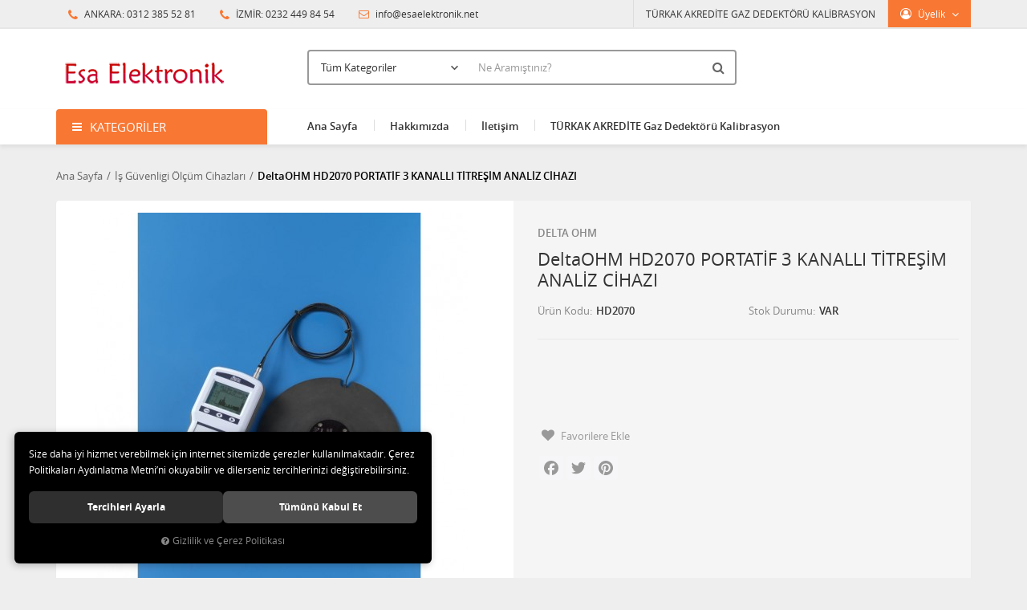

--- FILE ---
content_type: text/html; charset=UTF-8
request_url: https://www.esaelektronik.net/deltaohm-hd2070-portatif-3-kanalli-titresim-analiz-cihazi
body_size: 77556
content:
<!DOCTYPE html>
<html lang="tr" data-dir="ltr">
<head>
	<!-- Tema 02v2 -->
	<!-- *Anasayfada bulunan açık kategoriler menüsünün yüksekliğinin her site için uygun olmaması sebebiyle anasayfanın 2 sütunlu hali hazırlanmıştır. -->
	<meta name="viewport" content="width=device-width, initial-scale=1.0, maximum-scale=1.0, user-scalable=no">
	<meta http-equiv="Content-Type" content="text/html; charset=utf-8">
	<!--[if lt IE 9]>
	<script src="//www.esaelektronik.net/themes/cdn/v2/scripts/html5shiv.min.js"></script>
	<script src="//www.esaelektronik.net/themes/cdn/v2/scripts/respond.min.js"></script>
	<![endif]-->
	<meta property="og:title" content="DeltaOHM HD2070 PORTATİF 3 KANALLI TİTREŞİM ANALİZ CİHAZI - Esa Elektronik- Gaz Dedektör Ölçüm Test ve Kalibrasyon Cihazları">
	<meta property="og:description" content="DeltaOHM HD2070 PORTATİF 3 KANALLI TİTREŞİM ANALİZ CİHAZI - Esa Elektronik- Gaz Dedektör Ölçüm Test ve Kalibrasyon Cihazları">
	<meta name="description" content="DeltaOHM HD2070 PORTATİF 3 KANALLI TİTREŞİM ANALİZ CİHAZI DELTA OHM HD2070 3 kanallı titreşim &amp;ouml;l&amp;ccedil;&amp;uuml;m cihazı olup Delta Ohm'un yeni &amp;ccedil;ıkarmış olduğu en ekonomik titreşim maruziyeti cihazıdır. 3 kanal &amp;uuml;zerinde eş zamanlı olarak istatistiki ve spektral vibrasyon analizi yapab">
	<meta name="keywords" content="deltaohm hd2070 portati̇f 3 kanalli ti̇treşi̇m anali̇z ci̇hazi,deltaohm hd2070 portati̇f 3 kanalli ti̇treşi̇m anali̇z ci̇hazi delta ohm hd2070 3 kanallı titreşim &amp;ouml;l&amp;ccedil;&amp;uuml;m cihazı olup delta ohm'un yeni &amp;ccedil;ıkarmış olduğu en ekonomik titreşim maruziyeti cihazıdır. 3 kanal &amp;uuml;zerinde eş zamanlı olarak istatistiki ve spektral vibrasyon analizi yapabilen bu portatif cihaz, vibrasyon nedenli risk oluşumuna karşı iş&amp;ccedil;i koruması sağlayan, var olan t&amp;uuml;m y&amp;ouml;nergelere uyumlu olarak &amp;uuml;retilmiştir. cihaz ts iso 4866:2006 mekanik titreşim ve şok binaların titreşim /ts iso 10354:1992 hava şoku ve yer titreşimi &amp;ouml;l&amp;ccedil;&amp;uuml;m&amp;uuml; standartlarını karşılamaktadır.&amp;nbsp; hd2030ac5 bv-building vibration/binatitreşimi aparatı ile konfig&amp;uuml;re edilmesiyle ts iso 10354:1992 kalite standartını da karşılayabilmektedir. &amp;nbsp; genel &amp;ouml;zelli̇kler &amp;bull;&amp;nbsp; oktav ve &amp;uuml;&amp;ccedil;&amp;uuml;nc&amp;uuml; oktav bandı ile titreşim spektral analizi &amp;bull;&amp;nbsp; l1-l99 arası y&amp;uuml;zde olarak hesaplama ile istatistiksel analiz &amp;bull;&amp;nbsp; anti-vibrasyon eldivenlerin, koltukların, materyallerin vibrasyon azaltımlarının analizi &amp;nbsp;&amp;nbsp;&amp;nbsp; binaların yapısal kontrol&amp;uuml; teknik standartlar: iso 8041:2005/ iso 5349-1:2001 (hand transmitted vibration-el kol titreşimi)/ iso 2631-1,2,4 1997 (whole body vibration-t&amp;uuml;m v&amp;uuml;cut titreşimi)/iec 61260:1995 class 1 (octave and third octave filters-1/1 ve 1/3 oktav filtreleri) &amp;ouml;l&amp;ccedil;&amp;uuml;m modları: el-kol hareketleri vibrasyonu,t&amp;uuml;m v&amp;uuml;cut vibrasyonu,bina vibrasyonu. &amp;ouml;l&amp;ccedil;&amp;uuml;len parametreler: rms, vdv, mtvv, peak, max, min. &amp;ouml;l&amp;ccedil;&amp;uuml;m aralığı: 0.1m/s2 &amp;divide; 7000 m/s2 dytran accelerometer ile &amp;bull;&amp;nbsp; &amp;ouml;l&amp;ccedil;&amp;uuml;m modları: el-yayınımlı, t&amp;uuml;m-v&amp;uuml;cut, bina vibrasyonu &amp;bull;&amp;nbsp; &amp;ouml;l&amp;ccedil;&amp;uuml;m parametreleri: rms, vdv, mtvv, pik, max, min &amp;bull;&amp;nbsp; doğrusallık aralığı: 80 db aralıklı &amp;bull;&amp;nbsp; dijital converter: 4 analogtan dijitale d&amp;ouml;n&amp;uuml;şt&amp;uuml;r&amp;uuml;c&amp;uuml; 25 bit, 8 k/sn aktarım hızı ile &amp;bull;&amp;nbsp; i̇&amp;ccedil; g&amp;uuml;r&amp;uuml;lt&amp;uuml; seviyesi: 30 mm/s2dytran accelerometer ile &amp;bull;&amp;nbsp; ekran: aydınlatmalı 128x64 piksel &amp;bull;&amp;nbsp; hafıza: 8 mb dahili hafıza, 2 gb&amp;rsquo;a kadar destekleyen sd kart bağlantısı &amp;bull;&amp;nbsp; bağlantı: rs232 ve usb tipi &amp;bull;&amp;nbsp; input/output: 4 &amp;ouml;l&amp;ccedil;&amp;uuml;m kanalı i&amp;ccedil;in hat &amp;ccedil;ıkışı, trgin elektriksel izole edilmiş giriş &amp;bull;&amp;nbsp; g&amp;uuml;&amp;ccedil; kaynağı: 4x1.5 v aa pil, 10 saatten fazla kullanım s&amp;uuml;resi &amp;bull;&amp;nbsp; &amp;ccedil;alışma koşulları: -10&amp;deg;c &amp;hellip;+50&amp;deg;c, %90 rh&amp;rsquo;dan az ortam koşulları &amp;bull;&amp;nbsp; saklama koşulları: -25&amp;deg;c &amp;hellip;+70&amp;deg;c, %90 rh&amp;rsquo;dan az ortam koşulları &amp;bull;&amp;nbsp; ebatlar: 95x240x50 mm &amp;bull;&amp;nbsp; ağırlık: 680 gr hd2070 vi̇brasyon &amp;ouml;l&amp;ccedil;&amp;uuml;m ci̇hazi paket i̇&amp;ccedil;eri̇ği̇: &amp;nbsp; &amp;bull; hd2070: titreşim &amp;ouml;l&amp;ccedil;&amp;uuml;m cihazı &amp;bull; hd2030mc: 1gb sd memory kart &amp;bull; cp22: usb kablo &amp;bull; hd5313m2: t&amp;uuml;m v&amp;uuml;cut akselometresi ve kalibrasyon raporları. &amp;bull; hd3023a2: mini 3 eksen el,kol akselometre,kalibrasyon raporları ve montaj aparatı &amp;bull; hd2030cab: 3 metre hd3023a2 i&amp;ccedil;in bağlantı kablosu &amp;bull; noise studio profesyonel yazılım &amp;bull; iso9001 kalibrasyon sertifikaları &amp;nbsp;.hd2030-1234 : bağlantı montaj kiti">
	<meta name="robots" content="index,follow">
	<meta name="author" content="esaelektronik.net">
	<meta name="msvalidate.01" content="">
	<meta name="yandex-verification" content="">
	<link rel="icon" href="//www.esaelektronik.net/UserFiles/Fotograflar/favicon.png">
	<!-- BEGIN og -->
	<meta property="og:url" content="https://www.esaelektronik.net/deltaohm-hd2070-portatif-3-kanalli-titresim-analiz-cihazi">
	<meta property="og:title" content="DeltaOHM HD2070 PORTATİF 3 KANALLI TİTREŞİM ANALİZ CİHAZI, DELTA OHM, HD2070" />
	<meta property="og:description" content="0,10 TL">
	<meta property="og:site_name" content="ESA ELEKTRONİK">
	<meta property="og:image" content="https://www.esaelektronik.net/UserFiles/Fotograflar/830-deltaohm-hd2070-portatif-3-kanalli-titresim-analiz-cihazi-hd2070-3-channel-vibration-1-jpg-hd2070-3-channel-vibration-1.jpg">
	<meta property="og:image" content="https://www.esaelektronik.net/UserFiles/Fotograflar/515-anasayfa-logo-png-anasayfa-logo.png">
	<!-- END og -->
	<title>DeltaOHM HD2070 PORTATİF 3 KANALLI TİTREŞİM ANALİZ CİHAZI - Esa Elektronik- Gaz Dedektör Ölçüm Test ve Kalibrasyon Cihazları</title>
	<link rel="canonical" href="https://www.esaelektronik.net/deltaohm-hd2070-portatif-3-kanalli-titresim-analiz-cihazi">
	<script>var curl = 'http://www.esaelektronik.net', uurl = '//www.esaelektronik.net/UserFiles', ModulName = 'Urun', ccurl = '//www.esaelektronik.net', cdn = '//www.esaelektronik.net/themes/cdn', VarsayilanResim = '//www.esaelektronik.net/UserFiles/Fotograflar/thumbs/11-gorsel-hazirlaniyor-noimage.png', ParaBirimi = 'TRY', site = {"curl":"http:\/\/www.esaelektronik.net","ModulName":"Urun","ccurl":"\/\/www.esaelektronik.net","cdn":"\/\/www.esaelektronik.net\/themes\/cdn","VarsayilanResim":"\/\/www.esaelektronik.net\/UserFiles\/Fotograflar\/thumbs\/11-gorsel-hazirlaniyor-noimage.png","GecerliDil":"tr","VaryasyonlariListele":"0","ParaBirimi":"TRY","ParaBirimiSolIkon":"","ParaBirimiSagIkon":"<i class='fa fa-try'><\/i>","StokTakibi":"1","domain":"esaelektronik.net","StoksuzFiyat":"0","GecerliUlke":null,"GecerliIl":null,"GecerliIlce":null,"GecerliMahalle":null,"mobil":false,"teklif":"0","AnonimFiyatGosterme":"0","isUser":false,"VEtiket":[],"kurye":"0","lurl":"\/\/www.esaelektronik.net","GecerliBolge":null,"yuvarlama":"0","CerezMesaji":1,"cookies":{"google_ga":"cookies.marketing","google_ga4":"cookies.marketing","google_gtm":"cookies.marketing","criteo":"cookies.marketing","facebook_pixel":"cookies.marketing","google_adwords":"cookies.marketing"},"ayniSepet":false,"gucluSifre":0,"dhl":"0","google_ga":"","google_ga4":"","google_gtm":"","google_adwords":"AW-16815881630","firma":"ESA \u00d6L\u00c7\u00dcM VE TEST C\u0130HAZLARI ELEKTRON\u0130K SAN T\u0130C LTD \u015eT\u0130","firmaKisa":"ESA ELEKTRON\u0130K","adresHarita":"0","stoksuzUrunNoIndex":0}, uye = {"mail":null,"adsoyad":null,"grup_id":null,"telif":0,"unvan":null,"vergi_no":null,"vergi_dairesi":null,"tckn":null,"tip":null,"nakitpuan":0,"nakitpuan_string":null,"smsIzin":null,"mailIzin":null,"bulten":null,"telefon":null}; var dil = {"cerezmesajitext":null,"cerezmesajikabul":null,"cerez1":"\u00c7erez Tercihleriniz"};</script>
	<script src="//www.esaelektronik.net/themes/cdn/v2/jquery-3.6.0/jquery-3.6.0.min.js"></script>
	<script src="//www.esaelektronik.net/themes/cdn/v2/scripts/kvkk.cookie.min.js?v=50702"></script>
	<link rel="stylesheet" href="//www.esaelektronik.net/themes/cdn/v2/fonts/open-sans/open-sans.min.css">
	<link rel="stylesheet" href="//www.esaelektronik.net/themes/cdn/v2/fonts/font-awesome/font-awesome.min.css">
	<link rel="stylesheet" href="//www.esaelektronik.net/themes/esaelektronik/css/animations.min.css"><style>
.products-item .price-cart{display:none;}
.container .row .cart.dropdown{display:none;}
.product-detail .siparis{display:none;}
.product-detail .price .item span#indirimli, .product-detail .price .item span#satis, .product-detail .price .item span#havale{display:none;}
</style>
</head>
<body>
<div id="loading">
	<div class="spinner">
		<div class="double-bounce1"></div>
		<div class="double-bounce2"></div>
	</div>
</div>
<div class="top">
	<div class="container">
		<div class="row">
			<div class="col-xs-12 col-md-6 hidden-xs hidden-sm">
				<ul class="top-info list-unstyled">
					<li><i class="fa fa-phone" aria-hidden="true"></i> ANKARA: 0312 385 52 81</li>
					<li><i class="fa fa-phone" aria-hidden="true"></i> İZMİR: 0232 449 84 54</li>
					<li><a href="mailto:info@esaelektronik.net"><i class="fa fa-envelope-o" aria-hidden="true"></i> info@esaelektronik.net</a></li>
				</ul>
			</div>
			<div class="col-xs-12 col-md-6 user-nav">
				
<div class="login dropdown" data-status="0">
	<div class="dropdown-toggle" type="button" data-toggle="dropdown">
		<i class="fa fa-user" aria-hidden="true"></i>
		<span>Üyelik</span>
	</div>
	<ul class="dropdown-menu">
		<li><a href="//www.esaelektronik.net/giris" title="Üye Girişi">Üye Girişi</a></li>
		<li><a href="//www.esaelektronik.net/yeni-uye" title="Üye Ol">Üye Ol</a></li>
		<li><a href="//www.esaelektronik.net/sifremi-unuttum" title="Şifremi Unuttum">Şifremi Unuttum</a></li>
	</ul>
</div>

<ul class="list-unstyled top-nav">
	<li>
		<a href="javascript:void(0);" target="_self">TÜRKAK AKREDİTE GAZ DEDEKTÖRÜ KALİBRASYON</a>
	</li>
</ul>
			</div>
		</div>
	</div>
</div>
<header>
	<div class="container">
		<div class="row">
			<div class="col-xs-3 visible-xs">
				<button class="mainmenu-toggle" type="button">
					<span class="icon-bar"></span>
					<span class="icon-bar"></span>
					<span class="icon-bar"></span>
				</button>
			</div>
			<div class="col-xs-6 col-sm-3">
				<a href="//www.esaelektronik.net" class="logo"><img src="//www.esaelektronik.net/UserFiles/Fotograflar/515-anasayfa-logo-png-anasayfa-logo.png" width="270" height="90" alt="DeltaOHM HD2070 PORTATİF 3 KANALLI TİTREŞİM ANALİZ CİHAZI - Esa Elektronik- Gaz Dedektör Ölçüm Test ve Kalibrasyon Cihazları"></a>
			</div>
			<div class="col-xs-3 col-sm-2 col-lg-3 pull-right">
				<script>var SepetV1BosText = 'Sepetinizde ürün bulunamadı.', SepetV1ButonText = 'Sepete Git', SepetV1BaslikText = 'Sepetim', SepetV1ToplamText = 'Toplam', SepetV1AdetText = 'Adet';</script>
<div class="cart dropdown">
	<div class="dropdown-toggle" type="button" data-toggle="dropdown">
		<i class="fa fa-shopping-bag" aria-hidden="true"></i>
		<span class="cart-text">Sepetim</span>
		<span class="cart-amount">0</span>
		<span class="cart-total"></span>
	</div>
	<div class="dropdown-menu">
	</div>
</div>
			</div>
			<div class="col-xs-12 col-sm-7 col-lg-6">
				
<script>var KategoriID = "", MarkaID = "";</script>
<div class="search">
	<form id="AramaForm" data-ek="" action="/arama">
		<input type="text" name="Keyword" class="form-control" id="Kelime" value="" autocomplete="off" placeholder="Ne Aramıştınız?">
		<select name="Kategori" class="form-control">
			<option value="0">Tüm Kategoriler</option>
						<option value="65">Alev Dedektörü</option>
			<option value="33">Anemometre Rüzgar Hızı Ölçer</option>
			<option value="7">Baca Gazı Analiz Cihazları</option>
			<option value="27">Barometreler ( Basınç Ölçer)</option>
			<option value="72">DRAGER TEKNİK SERVİS</option>
			<option value="50">Elektriksel Ölçüm Cihazları</option>
			<option value="59">Elektromanyetik Alan Ölçer</option>
			<option value="56">Fotometrik ve Radyometrik Ölçüm Cihazları</option>
			<option value="69">Gaz Dedektörü Kalibrasyonu</option>
			<option value="49">Gaz Kaçak Dedektörleri</option>
			<option value="60">Gaz Kontrol Paneli</option>
			<option value="1">Gaz Ölçüm Cihazları</option>
			<option value="17">Higrometreler (Nem Ölçer)</option>
			<option value="42">Işık Şiddeti (Lux) Ölçer</option>
			<option value="6">İç Hava Kalitesi Ölçüm Cihazları</option>
			<option value="62">İş Güvenligi Ölçüm Cihazları</option>
			<option value="61">Kalınlık ölçüm cihazları</option>
			<option value="73">Kalibrasyon Tüpleri  Gazları</option>
			<option value="58">Kronometreler</option>
			<option value="55">Kuvvet Ölçer</option>
			<option value="44">Metroloji İstasyonları</option>
			<option value="71">MSA TEKNİK SERVİS</option>
			<option value="53">Ph-İletkenlik-TDS Ölçer</option>
			<option value="68">Pürüzlülük Ölçüm Cihazları</option>
			<option value="48">Radyasyon Ölçer</option>
			<option value="38">Ses Gürültü Ölçüm Cihazları</option>
			<option value="63">Seviye-Basınç Sensörleri</option>
			<option value="66">Sıcaklık Kalibratörleri</option>
			<option value="57">Takometreler</option>
			<option value="70">TERMAL KAMERA</option>
			<option value="8">Termometreler ( Sıcaklık Ölçer)</option>
			<option value="54">Titreşim Ölçer</option>
			<option value="43">Toz ve Partikül Ölçer</option>
			<option value="67">Video Boroskop Kamera</option>
		</select>
		<button id="SearchFormButton" class="btn btn-sm" aria-label="Ara"><i class="fa fa-search" aria-hidden="true"></i><span>Ara</span></button>
	</form>
</div>

			</div>
		</div>
	</div>
</header>
<nav class="mainmenu">
	<div class="nav">
		<div class="container">
			<div class="mobile">
				<a href="//www.esaelektronik.net" class="nav-logo"><img src="//www.esaelektronik.net/UserFiles/Fotograflar/515-anasayfa-logo-png-anasayfa-logo.png" width="270" height="90" alt="DeltaOHM HD2070 PORTATİF 3 KANALLI TİTREŞİM ANALİZ CİHAZI - Esa Elektronik- Gaz Dedektör Ölçüm Test ve Kalibrasyon Cihazları"></a>
				<button class="mainmenu-toggle"><span aria-hidden="true">&times;</span></button>
			</div>
			<div class="row">
				<div class="col-xs-12 col-sm-3 categories-nav-column">
					
<div class="panel categories-nav">
	<div class="panel-heading">
		<h4 class="panel-title">Kategoriler</h4>
		<a data-toggle="collapse" href="#categories-nav" aria-expanded="false" aria-controls="categories-nav"><i class="fa fa-angle-down" aria-hidden="true"></i></a>
	</div>
	<div id="categories-nav" class="panel-collapse collapse in">
		<div class="panel-body">
			<ul class="list-unstyled">
								<li>
					<a href="https://www.esaelektronik.net/alev-dedektoru" data-title="Alev Dedektörü">Alev Dedektörü</a>
				</li>
				<li>
					<a href="https://www.esaelektronik.net/anemometre-ruzgar-hizi-olcer" data-title="Anemometre Rüzgar Hızı Ölçer">Anemometre Rüzgar Hızı Ölçer</a>					<span data-toggle="collapse" data-target="#categories34" aria-expanded="false" aria-controls="categories34"><i class="fa fa-angle-down" aria-hidden="true"></i></span>
					<div id="categories34" class="panel-collapse collapse">
						<ul class="list-unstyled">
														<li>
								<a href="https://www.esaelektronik.net/bilgisayar-baglantili-anemometreler" data-title="Bilgisayar Bağlantılı Anemometreler">Bilgisayar Bağlantılı Anemometreler</a>
							</li>
							<li>
								<a href="https://www.esaelektronik.net/hiz-transmiterleri" data-title="Hız Transmiterleri">Hız Transmiterleri</a>
							</li>
							<li>
								<a href="https://www.esaelektronik.net/meteorolojik-anemometreler" data-title="Meteorolojik Anemometreler">Meteorolojik Anemometreler</a>
							</li>
							<li>
								<a href="https://www.esaelektronik.net/portatif-anemometreler" data-title="Portatif Anemometreler">Portatif Anemometreler</a>
							</li>
						</ul>
						
					</div>
				</li>
				<li>
					<a href="https://www.esaelektronik.net/baca-gazi-olcum-cihazlari" data-title="Baca Gazı Analiz Cihazları">Baca Gazı Analiz Cihazları</a>
				</li>
				<li>
					<a href="https://www.esaelektronik.net/barometreler-basinc-olcer" data-title="Barometreler ( Basınç Ölçer)">Barometreler ( Basınç Ölçer)</a>					<span data-toggle="collapse" data-target="#categories28" aria-expanded="false" aria-controls="categories28"><i class="fa fa-angle-down" aria-hidden="true"></i></span>
					<div id="categories28" class="panel-collapse collapse">
						<ul class="list-unstyled">
														<li>
								<a href="https://www.esaelektronik.net/basinc-kalibratorleri" data-title="Basınc Kalibratörleri">Basınc Kalibratörleri</a>
							</li>
							<li>
								<a href="https://www.esaelektronik.net/basinc-transmiterleri" data-title="Basınç Transmiterleri">Basınç Transmiterleri</a>
							</li>
							<li>
								<a href="https://www.esaelektronik.net/dijital-basinc-olcerler" data-title="Dijital Basınç Ölçerler">Dijital Basınç Ölçerler</a>
							</li>
							<li>
								<a href="https://www.esaelektronik.net/fark-basinc-olcerler" data-title="Fark Basınç Ölçerler">Fark Basınç Ölçerler</a>
							</li>
							<li>
								<a href="https://www.esaelektronik.net/mekanik-barometreler" data-title="Mekanik Barometreler">Mekanik Barometreler</a>
							</li>
						</ul>
						
					</div>
				</li>
				<li>
					<a href="https://www.esaelektronik.net/d" data-title="DRAGER TEKNİK SERVİS">DRAGER TEKNİK SERVİS</a>
				</li>
				<li>
					<a href="https://www.esaelektronik.net/elektriksel-olcum-cihazlari" data-title="Elektriksel Ölçüm Cihazları">Elektriksel Ölçüm Cihazları</a>					<span data-toggle="collapse" data-target="#categories52" aria-expanded="false" aria-controls="categories52"><i class="fa fa-angle-down" aria-hidden="true"></i></span>
					<div id="categories52" class="panel-collapse collapse">
						<ul class="list-unstyled">
														<li>
								<a href="https://www.esaelektronik.net/multimetre" data-title="Multimetre">Multimetre</a>
							</li>
							<li>
								<a href="https://www.esaelektronik.net/pens-ampermetre" data-title="Pens Ampermetre">Pens Ampermetre</a>
							</li>
						</ul>
						
					</div>
				</li>
				<li>
					<a href="https://www.esaelektronik.net/elektromanyetik-alan-olcer" data-title="Elektromanyetik Alan Ölçer">Elektromanyetik Alan Ölçer</a>
				</li>
				<li>
					<a href="https://www.esaelektronik.net/fotometrik-ve-radyometrik-olcum-cihazlari" data-title="Fotometrik ve Radyometrik Ölçüm Cihazları">Fotometrik ve Radyometrik Ölçüm Cihazları</a>
				</li>
				<li>
					<a href="https://www.esaelektronik.net/kalibr" data-title="Gaz Dedektörü Kalibrasyonu">Gaz Dedektörü Kalibrasyonu</a>
				</li>
				<li>
					<a href="https://www.esaelektronik.net/gaz-kacak-dedektorleri" data-title="Gaz Kaçak Dedektörleri">Gaz Kaçak Dedektörleri</a>
				</li>
				<li>
					<a href="https://www.esaelektronik.net/gaz-kontrol-paneli" data-title="Gaz Kontrol Paneli">Gaz Kontrol Paneli</a>
				</li>
				<li>
					<a href="https://www.esaelektronik.net/gaz-olcum-cihazlari" data-title="Gaz Ölçüm Cihazları">Gaz Ölçüm Cihazları</a>					<span data-toggle="collapse" data-target="#categories4" aria-expanded="false" aria-controls="categories4"><i class="fa fa-angle-down" aria-hidden="true"></i></span>
					<div id="categories4" class="panel-collapse collapse">
						<ul class="list-unstyled">
														<li>
								<a href="https://www.esaelektronik.net/portatif-coklu-gaz-olcer" data-title="Portatif Çoklu Gaz Ölçer">Portatif Çoklu Gaz Ölçer</a>
							</li>
							<li>
								<a href="https://www.esaelektronik.net/portatif-tek-gaz-olcer" data-title="Portatif Tek Gaz Ölçer">Portatif Tek Gaz Ölçer</a>
							</li>
							<li>
								<a href="https://www.esaelektronik.net/sabit-gaz-olcum-dedektorleri" data-title="Sabit Gaz Ölçüm Dedektörleri">Sabit Gaz Ölçüm Dedektörleri</a>
							</li>
						</ul>
						
					</div>
				</li>
				<li>
					<a href="https://www.esaelektronik.net/higrometreler-nem-olcer" data-title="Higrometreler (Nem Ölçer)">Higrometreler (Nem Ölçer)</a>					<span data-toggle="collapse" data-target="#categories22" aria-expanded="false" aria-controls="categories22"><i class="fa fa-angle-down" aria-hidden="true"></i></span>
					<div id="categories22" class="panel-collapse collapse">
						<ul class="list-unstyled">
														<li>
								<a href="https://www.esaelektronik.net/bagil-nem-olcum-cihazlari" data-title="Bağıl Nem Ölçüm Cihazları">Bağıl Nem Ölçüm Cihazları</a>
							</li>
							<li>
								<a href="https://www.esaelektronik.net/ciglesme-sicaklik-ve-nem-olcum-cihazlari" data-title="Çiğleşme, Sıcaklık ve Nem Ölçüm Cihazları">Çiğleşme, Sıcaklık ve Nem Ölçüm Cihazları</a>
							</li>
							<li>
								<a href="https://www.esaelektronik.net/dijital-masustu-higro-termometreler" data-title="Dijital Masüstü Higro&Termometreler">Dijital Masüstü Higro&Termometreler</a>
							</li>
							<li>
								<a href="https://www.esaelektronik.net/mekanik-higrometreler" data-title="Mekanik Higrometreler">Mekanik Higrometreler</a>
							</li>
							<li>
								<a href="https://www.esaelektronik.net/online-sicaklik-nem-takip-sistemleri" data-title="Online Sıcaklık Nem Takip Sistemleri">Online Sıcaklık Nem Takip Sistemleri</a>
							</li>
							<li>
								<a href="https://www.esaelektronik.net/portatif-higrometreler" data-title="Portatif Higrometreler">Portatif Higrometreler</a>
							</li>
							<li>
								<a href="https://www.esaelektronik.net/sicaklik-nem-kayit-cihazlari-dataloger" data-title="Sıcaklık & Nem Kayıt Cihazları Dataloger">Sıcaklık & Nem Kayıt Cihazları Dataloger</a>
							</li>
							<li>
								<a href="https://www.esaelektronik.net/transmiterler" data-title="Transmiterler">Transmiterler</a>
							</li>
							<li>
								<a href="https://www.esaelektronik.net/urun-malzeme-nemi-olcum-cihazlari" data-title="Ürün & Malzeme Nemi Ölçüm Cihazları">Ürün & Malzeme Nemi Ölçüm Cihazları</a>
							</li>
						</ul>
						
					</div>
				</li>
				<li>
					<a href="https://www.esaelektronik.net/isik-siddeti-lux-olcer" data-title="Işık Şiddeti (Lux) Ölçer">Işık Şiddeti (Lux) Ölçer</a>
				</li>
				<li>
					<a href="https://www.esaelektronik.net/ic-hava-kalitesi-olcum-cihazlari" data-title="İç Hava Kalitesi Ölçüm Cihazları">İç Hava Kalitesi Ölçüm Cihazları</a>
				</li>
				<li>
					<a href="https://www.esaelektronik.net/is-guvenligi-olcum-cihazlari" data-title="İş Güvenligi Ölçüm Cihazları">İş Güvenligi Ölçüm Cihazları</a>
				</li>
				<li>
					<a href="https://www.esaelektronik.net/kalinlik-olcum-cihazlari" data-title="Kalınlık ölçüm cihazları">Kalınlık ölçüm cihazları</a>
				</li>
				<li>
					<a href="https://www.esaelektronik.net/kalibrasyon-gazlari-0" data-title="Kalibrasyon Tüpleri  Gazları">Kalibrasyon Tüpleri  Gazları</a>
				</li>
				<li>
					<a href="https://www.esaelektronik.net/kronometreler" data-title="Kronometreler">Kronometreler</a>
				</li>
				<li>
					<a href="https://www.esaelektronik.net/kuvvet-olcer" data-title="Kuvvet Ölçer">Kuvvet Ölçer</a>
				</li>
				<li>
					<a href="https://www.esaelektronik.net/metroloji-istasyonlari" data-title="Metroloji İstasyonları">Metroloji İstasyonları</a>					<span data-toggle="collapse" data-target="#categories47" aria-expanded="false" aria-controls="categories47"><i class="fa fa-angle-down" aria-hidden="true"></i></span>
					<div id="categories47" class="panel-collapse collapse">
						<ul class="list-unstyled">
														<li>
								<a href="https://www.esaelektronik.net/mekanik-hava-istasyonlari" data-title="Mekanik Hava İstasyonları">Mekanik Hava İstasyonları</a>
							</li>
							<li>
								<a href="https://www.esaelektronik.net/profosyonel-hava-tahmin-raporlari" data-title="Profosyonel Hava Tahmin Raporları">Profosyonel Hava Tahmin Raporları</a>
							</li>
							<li>
								<a href="https://www.esaelektronik.net/wireles-hava-istasyonlari" data-title="Wireles Hava İstasyonları">Wireles Hava İstasyonları</a>
							</li>
						</ul>
						
					</div>
				</li>
				<li>
					<a href="https://www.esaelektronik.net/m-3732" data-title="MSA TEKNİK SERVİS">MSA TEKNİK SERVİS</a>
				</li>
				<li>
					<a href="https://www.esaelektronik.net/ph-iletkenlik-tds-olcer" data-title="Ph-İletkenlik-TDS Ölçer">Ph-İletkenlik-TDS Ölçer</a>
				</li>
				<li>
					<a href="https://www.esaelektronik.net/puruzluk-olcum-cihazlari" data-title="Pürüzlülük Ölçüm Cihazları">Pürüzlülük Ölçüm Cihazları</a>
				</li>
				<li>
					<a href="https://www.esaelektronik.net/radyasyon-olcer" data-title="Radyasyon Ölçer">Radyasyon Ölçer</a>
				</li>
				<li>
					<a href="https://www.esaelektronik.net/gurultu-olcum-cihazlari" data-title="Ses Gürültü Ölçüm Cihazları">Ses Gürültü Ölçüm Cihazları</a>					<span data-toggle="collapse" data-target="#categories40" aria-expanded="false" aria-controls="categories40"><i class="fa fa-angle-down" aria-hidden="true"></i></span>
					<div id="categories40" class="panel-collapse collapse">
						<ul class="list-unstyled">
														<li>
								<a href="https://www.esaelektronik.net/gurultu-olcum-ve-kayit-cihazlari" data-title="Gürültü Ölçüm ve Kayıt Cihazları">Gürültü Ölçüm ve Kayıt Cihazları</a>
							</li>
							<li>
								<a href="https://www.esaelektronik.net/kisisel-mazuriyet-seviyesi-olcer-dozimetre" data-title="Kişisel Mazuriyet  Seviyesi  Ölçer (Dozimetre)">Kişisel Mazuriyet  Seviyesi  Ölçer (Dozimetre)</a>
							</li>
							<li>
								<a href="https://www.esaelektronik.net/portatif-gurultu-olcum-cihazlari" data-title="Portatif Gürültü Ölçüm Cihazları">Portatif Gürültü Ölçüm Cihazları</a>
							</li>
						</ul>
						
					</div>
				</li>
				<li>
					<a href="https://www.esaelektronik.net/basinc-sensorleri" data-title="Seviye-Basınç Sensörleri">Seviye-Basınç Sensörleri</a>
				</li>
				<li>
					<a href="https://www.esaelektronik.net/kalibartorler" data-title="Sıcaklık Kalibratörleri">Sıcaklık Kalibratörleri</a>
				</li>
				<li>
					<a href="https://www.esaelektronik.net/takometreler" data-title="Takometreler">Takometreler</a>
				</li>
				<li>
					<a href="https://www.esaelektronik.net/ter" data-title="TERMAL KAMERA">TERMAL KAMERA</a>
				</li>
				<li>
					<a href="https://www.esaelektronik.net/termometreler-sicaklik-olcer" data-title="Termometreler ( Sıcaklık Ölçer)">Termometreler ( Sıcaklık Ölçer)</a>					<span data-toggle="collapse" data-target="#categories15" aria-expanded="false" aria-controls="categories15"><i class="fa fa-angle-down" aria-hidden="true"></i></span>
					<div id="categories15" class="panel-collapse collapse">
						<ul class="list-unstyled">
														<li>
								<a href="https://www.esaelektronik.net/dijital-masaustu-termometreler" data-title="Dijital Masaüstü Termometreler">Dijital Masaüstü Termometreler</a>
							</li>
							<li>
								<a href="https://www.esaelektronik.net/ethernet-sicaklik-takip-sistemleri" data-title="Ethernet Sıcaklık Takip Sistemleri">Ethernet Sıcaklık Takip Sistemleri</a>
							</li>
							<li>
								<a href="https://www.esaelektronik.net/lazerli-infrared-temassiz-termometreler" data-title="Lazerli İnfrared (Temassız) Termometreler">Lazerli İnfrared (Temassız) Termometreler</a>
							</li>
							<li>
								<a href="https://www.esaelektronik.net/mekanik-termometreler" data-title="Mekanik Termometreler">Mekanik Termometreler</a>
							</li>
							<li>
								<a href="https://www.esaelektronik.net/portatif-termometreler" data-title="Portatif Termometreler">Portatif Termometreler</a>
							</li>
							<li>
								<a href="https://www.esaelektronik.net/saplama-batirma-tipi-termometreler" data-title="Saplama-Batırma Tipi Termometreler">Saplama-Batırma Tipi Termometreler</a>
							</li>
							<li>
								<a href="https://www.esaelektronik.net/sicaklik-kayit-cihazlari-datalogger" data-title="Sıcaklık Kayıt Cihazları (Datalogger)">Sıcaklık Kayıt Cihazları (Datalogger)</a>
							</li>
							<li>
								<a href="https://www.esaelektronik.net/transmitterler" data-title="Transmitterler">Transmitterler</a>
							</li>
						</ul>
						
					</div>
				</li>
				<li>
					<a href="https://www.esaelektronik.net/titresim-olcer" data-title="Titreşim Ölçer">Titreşim Ölçer</a>
				</li>
				<li>
					<a href="https://www.esaelektronik.net/toz-ve-partikul-olcer" data-title="Toz ve Partikül Ölçer">Toz ve Partikül Ölçer</a>
				</li>
				<li>
					<a href="https://www.esaelektronik.net/video-boroskop-kamera" data-title="Video Boroskop Kamera">Video Boroskop Kamera</a>
				</li>
			</ul>
		</div>
	</div>
</div>

				</div>
				<div class="col-xs-12 col-sm-9">
					
<ul class="list-unstyled side-nav">
	<li>
		<a href="https://www.esaelektronik.net/anasayfa" target="_self">Ana Sayfa</a>
	</li>
	<li>
		<a href="https://www.esaelektronik.net/hakkimizda" target="_self">Hakkımızda</a>
	</li>
	<li>
		<a href="https://www.esaelektronik.net/iletisim" target="_self">İletişim</a>
	</li>
	<li>
		<a href="https://www.esaelektronik.net/turkak-gaz-kalibrasyonu" target="_blank">TÜRKAK AKREDİTE Gaz Dedektörü Kalibrasyon</a>
	</li>
</ul>
				</div>
			</div>
		</div>
	</div>
</nav>
<div class="container product-detail-page">
	<div class="breadcrumb">
	<ul class="list-unstyled">
				<li><a href="https://www.esaelektronik.net"><span>Ana Sayfa</span></a></li>
		<li><a href="https://www.esaelektronik.net/is-guvenligi-olcum-cihazlari"><span>İş Güvenligi Ölçüm Cihazları</span></a></li>
		<li class="last"><a href="https://www.esaelektronik.net/deltaohm-hd2070-portatif-3-kanalli-titresim-analiz-cihazi"><h1>DeltaOHM HD2070 PORTATİF 3 KANALLI TİTREŞİM ANALİZ CİHAZI</h1></a></li>
	</ul>
</div>
	
<div class="hidden"><div id="UrunAdi">DeltaOHM HD2070 PORTATİF 3 KANALLI TİTREŞİM ANALİZ CİHAZI</div><div id="KategoriAdi">İş Güvenligi Ölçüm Cihazları</div></div><script>var UrunID = '435', ID = '435', curl = 'http://www.esaelektronik.net', ModulName = 'Urun', EnBoySecimi = '0', SepetMinimum = '1', SepetArtis = '1', VaryasyonList = '', VaryasyonListJson = '', ResUrl = '//www.esaelektronik.net/UserFiles/Fotograflar/', UrunFotoPlaceholder = '//www.esaelektronik.net/themes/cdn/images/hipotenus/placeholder.gif', AksesuarList = '', NoImage = '//www.esaelektronik.net/UserFiles/Fotograflar/thumbs/11-gorsel-hazirlaniyor-noimage.png', conversiondata = {"urunID":"435","varyasyonID":"435","fiyat":0.1,"kategoriler":["\u0130\u015f G\u00fcvenligi \u00d6l\u00e7\u00fcm Cihazlar\u0131"],"paraBirimi":"TRY"}, Fotolar = '', StokDurumuVar = "VAR", StokDurumuYok = "TÜKENDİ", FavorilereEkle = "Favorilere Ekle", FavorilerdenSil = "Favorilerden Sil", FiyatHaberVer = "Fiyatı Düşünce Haber Ver", FiyatHaberVerme = "Fiyatı Düşünce Haber Verme", GelinceHaberVer = "Stoğa Girince Haber Ver", GelinceHaberVerme = "Stoğa Girince Haber Verme", degerinisecmediniz = ""; AksesuarList = (AksesuarList.length > 0 ? AksesuarList : JSON.stringify(new Array())); var productData = []; productData.image = "//www.esaelektronik.net/UserFiles/Fotograflar/org/830-deltaohm-hd2070-portatif-3-kanalli-titresim-analiz-cihazi-hd2070-3-channel-vibration-1-jpg-hd2070-3-channel-vibration-1.jpg"; productData.id = "435"; productData.vid = "435"; productData.name = document.getElementById('UrunAdi').innerText; productData.code = "HD2070"; productData.barcode = ""; productData.brand = "DELTA OHM"; productData.category = document.getElementById('KategoriAdi').innerText; productData.url = "https://www.esaelektronik.net/deltaohm-hd2070-portatif-3-kanalli-titresim-analiz-cihazi"; if("".length){ productData.price = ""; productData.oldprice = "0,10"; }else{ productData.price = "0,10"; } if(typeof site !== "undefined"){ productData.currency = site.ParaBirimi; }else{ productData.currency = "<i class='fa fa-try'></i>"; }if(typeof conversiondata!="undefined") conversiondata["sayfa"]="detay",conversiondata["urunKodu"]="HD2070",conversiondata["urunAdi"]=document.getElementById('UrunAdi').innerText,conversiondata["gorsel"]="//www.esaelektronik.net/UserFiles/Fotograflar/org/830-deltaohm-hd2070-portatif-3-kanalli-titresim-analiz-cihazi-hd2070-3-channel-vibration-1-jpg-hd2070-3-channel-vibration-1.jpg",conversiondata["sonFiyat"]=(typeof conversiondata["promosyonluFiyat"] != "undefined") ? conversiondata["promosyonluFiyat"] : (typeof conversiondata["indirimliFiyat"] != "undefined") ? conversiondata["indirimliFiyat"] : conversiondata["fiyat"];if(typeof conversiondata!="undefined" && "DELTA OHM".length) conversiondata["marka"]="DELTA OHM"</script>
<script>var ZoomTip = 'window', KucukFotoSahneSayisi = 5, KucukFotoYol = '100x100', AksesuarTip = 0, AksesuarFiyat = 1;</script>
<script>
	$('body').attr('data-siparis','0');
		$('body').attr('data-siparis','1');
	
</script>
<script src="//www.esaelektronik.net/themes/cdn/v2/scripts/urun.detay.min.js?v=50702"></script>
<div class="product">
	<div class="row">
		<div class="col-xs-12 col-sm-6">
			<div class="product-image">
				
<div class="product-images-container">
	<div class="product-images-slider-container">
		<div class="product-images-slider">
						<div class="images-item"><a href="//www.esaelektronik.net/UserFiles/Fotograflar/org/830-deltaohm-hd2070-portatif-3-kanalli-titresim-analiz-cihazi-hd2070-3-channel-vibration-1-jpg-hd2070-3-channel-vibration-1.jpg" data-lightbox="image-gallery" title="Esa Elektronik-  Gaz Dedektör Ölçüm Test ve Kalibrasyon Cihazları"><img src="//www.esaelektronik.net/UserFiles/Fotograflar/830-deltaohm-hd2070-portatif-3-kanalli-titresim-analiz-cihazi-hd2070-3-channel-vibration-1-jpg-hd2070-3-channel-vibration-1.jpg" loading="lazy" data-zoom-image="//www.esaelektronik.net/UserFiles/Fotograflar/org/830-deltaohm-hd2070-portatif-3-kanalli-titresim-analiz-cihazi-hd2070-3-channel-vibration-1-jpg-hd2070-3-channel-vibration-1.jpg" width="600" height="600" alt="Esa Elektronik-  Gaz Dedektör Ölçüm Test ve Kalibrasyon Cihazları"></a></div>
		</div>
	</div>
</div>
<script src="//www.esaelektronik.net/themes/cdn/v2/scripts/b5.urun.fotograflar.v4.min.js?v=50702"></script>

			</div>
		</div>
		<div class="col-xs-12 col-sm-6">
			<div class="product-detail">
				<a href="https://www.esaelektronik.net/delta-ohm" class="brand">DELTA OHM</a>
				<h2 class="theme-h2" id="baslik">DeltaOHM HD2070 PORTATİF 3 KANALLI TİTREŞİM ANALİZ CİHAZI</h2>
				<ul class="list-unstyled info">
					<li><label>Ürün Kodu</label> <span id="kod">HD2070</span></li>
										<li class="stok-durumu"><label>Stok Durumu</label> <span id="stok" class="stokvar">VAR</span></li>
					</ul>
				<p class="description"></p>
				<div class="price">
										<div class="item hide" id="indirimli-fiyat"><span id="indirimli"></span></div>
					<div class="item">
						<div class="discount hide" id="indirim-orani"><span id="indirim"></span><label>İndirim</label></div>
						<div id="satis-fiyati"><span id="satis">0,10 <i class='fa fa-try'></i></span></div>
					</div>
					</div>
				
				
				<div id="aksesuarlar"></div>
				<div class="siparis">
					<div class="amount">
						<label>Adet :</label>
						<input type="text" name="Adet" value="1">
						<div class="controls">
							<span class="adet-arttir"><i class="fa fa-angle-up" aria-hidden="true"></i></span>
							<span class="adet-azalt"><i class="fa fa-angle-down" aria-hidden="true"></i></span>
						</div>
					</div>
					<button class="SepeteEkleButtonDetay" data-urun-id="435" data="SepeteEkle" role="button"><i class="fa fa-shopping-cart" aria-hidden="true"></i>Sepete Ekle</button>
				</div>
				<div class="share-container">
										<a href="javascript:void(0);" class="FavoriEkleSilButtonDetay" id="FavoriEkleSilButtonDetay" data-param="FavorilereEkle" data-type="1"><i class="fa fa-heart" aria-hidden="true"></i><span class="text">Favorilere Ekle</span></a>
					<a href="javascript:void(0);" class="GelinceHaberVerButtonDetay" id="GelinceHaberVerButtonDetay" data-param="GelinceHaberVer" data-type=""><i class="fa fa-bell" aria-hidden="true"></i><span class="text"></span></a>
					
					<div class="share"><div class="a2a_kit a2a_kit_size_32 a2a_default_style">
	<a class="a2a_button_facebook"></a>
	<a class="a2a_button_twitter"></a>
	<a class="a2a_button_pinterest"></a>
	<a class="a2a_dd" href="https://www.addtoany.com/share"></a>
</div>
<script src="//static.addtoany.com/menu/page.js"></script></div>
				</div>
			</div>
		</div>
	</div>
</div>
<div class="tabs-group urun-detay-tab">
	<ul class="nav nav-tabs">
		<li class="bilgi-tab-baslik active"><a data-toggle="tab" href="#tab01"><span>Ürün Bilgisi</span></a></li>
				<li class="yorum-tab-baslik"><a data-toggle="tab" href="#tab03"><span>Yorumlar <small>(0)</small></span></a></li>
		</ul>
	<div class="tab-content">
		<div id="tab01" class="bilgi-tab-icerik tab-pane fade in active">
			<h1>DeltaOHM HD2070 PORTATİF 3 KANALLI TİTREŞİM ANALİZ CİHAZI</h1> <strong>DELTA OHM HD2070</strong> 3 kanallı titreşim &ouml;l&ccedil;&uuml;m cihazı olup Delta Ohm'un yeni &ccedil;ıkarmış olduğu en ekonomik titreşim maruziyeti cihazıdır. 3 kanal &uuml;zerinde eş zamanlı olarak istatistiki ve spektral vibrasyon analizi yapabilen bu portatif cihaz, vibrasyon nedenli risk oluşumuna karşı iş&ccedil;i koruması sağlayan, var olan t&uuml;m y&ouml;nergelere uyumlu olarak &uuml;retilmiştir. Cihaz TS ISO 4866:2006 Mekanik Titreşim ve Şok Binaların Titreşim /TS ISO 10354:1992 Hava Şoku ve Yer Titreşimi &ouml;l&ccedil;&uuml;m&uuml; standartlarını karşılamaktadır.&nbsp; HD2030AC5 BV-Building Vibration/BinaTitreşimi aparatı ile konfig&uuml;re edilmesiyle TS ISO 10354:1992 kalite standartını da karşılayabilmektedir.<br /> <br /> &nbsp; <strong>GENEL &Ouml;ZELLİKLER</strong><br /> &bull;&nbsp; Oktav ve &uuml;&ccedil;&uuml;nc&Uuml; oktav bandı ile titreşim spektral analizi<br /> &bull;&nbsp; L1-L99 arası y&uuml;zde olarak hesaplama ile istatistiksel analiz<br /> &bull;&nbsp; Anti-vibrasyon eldivenlerin, koltukların, materyallerin vibrasyon azaltımlarının analizi <br /> &nbsp;&nbsp;&nbsp; Binaların yapısal kontrol&uuml;<br /> <strong>Teknik Standartlar:</strong> ISO 8041:2005/ ISO 5349-1:2001 (hand transmitted vibration-el kol titreşimi)/ ISO 2631-1,2,4 1997 (whole body vibration-t&uuml;m v&uuml;cut titreşimi)/IEC 61260:1995 class 1 (octave and third octave filters-1/1 ve 1/3 oktav filtreleri)<br /> <strong>&Ouml;l&ccedil;&uuml;m Modları:</strong> El-kol hareketleri vibrasyonu,T&uuml;m v&uuml;cut vibrasyonu,Bina Vibrasyonu.<br /> <strong>&Ouml;l&ccedil;&uuml;len parametreler:</strong> RMS, VDV, MTVV, Peak, Max, Min.<br /> <strong>&Ouml;l&ccedil;&uuml;m Aralığı</strong>: 0.1m/s2 &divide; 7000 m/s2 Dytran accelerometer ile<br /> &bull;&nbsp; <strong>&Ouml;l&ccedil;&uuml;m Modları</strong>: El-yayınımlı, t&uuml;m-v&uuml;cut, bina vibrasyonu<br /> &bull;&nbsp; <strong>&Ouml;l&ccedil;&uuml;m Parametreleri</strong>: RMS, VDV, MTVV, pik, Max, Min<br /> &bull;&nbsp; <strong>Doğrusallık Aralığı</strong>: 80 dB aralıklı<br /> &bull;&nbsp; <strong>Dijital Converter</strong>: 4 analogtan dijitale d&ouml;n&uuml;şt&uuml;r&uuml;c&uuml; 25 bit, 8 k/sn aktarım hızı ile<br /> &bull;&nbsp; <strong>İ&ccedil; G&uuml;r&uuml;lt&uuml; Seviyesi</strong>: 30 mm/s2Dytran accelerometer ile<br /> &bull;&nbsp; <strong>Ekran</strong>: Aydınlatmalı 128x64 piksel<br /> &bull;&nbsp; <strong>Hafıza</strong>: 8 mb dahili hafıza, 2 gb&rsquo;a kadar destekleyen SD kart bağlantısı<br /> &bull;&nbsp; <strong>Bağlantı</strong>: RS232 ve USB tipi<br /> &bull;&nbsp; <strong>Input/Output</strong>: 4 &ouml;l&ccedil;&uuml;m kanalı i&ccedil;in hat &ccedil;ıkışı, TRGIN elektriksel izole edilmiş giriş<br /> &bull;&nbsp; <strong>G&uuml;&ccedil; Kaynağı</strong>: 4x1.5 V AA pil, 10 saatten fazla kullanım s&uuml;resi<br /> &bull;&nbsp; <strong>&Ccedil;alışma Koşulları</strong>: -10&deg;C &hellip;+50&deg;C, %90 Rh&rsquo;dan az ortam koşulları<br /> &bull;&nbsp; <strong>Saklama Koşulları</strong>: -25&deg;C &hellip;+70&deg;C, %90 Rh&rsquo;dan az ortam koşulları<br /> &bull;&nbsp; <strong>Ebatlar</strong>: 95x240x50 mm<br /> &bull;&nbsp; <strong>Ağırlık</strong>: 680 gr<br /> <strong>HD2070 VİBRASYON &Ouml;L&Ccedil;&Uuml;M CİHAZI PAKET İ&Ccedil;ERİĞİ: &nbsp;</strong><br /> &bull; HD2070: Titreşim &ouml;l&ccedil;&uuml;m cihazı<br /> &bull; HD2030MC: 1GB SD memory kart<br /> &bull; CP22: USB kablo<br /> &bull; HD5313M2: T&uuml;m V&uuml;cut Akselometresi ve kalibrasyon raporları.<br /> &bull; HD3023A2: Mini 3 eksen El,Kol akselometre,kalibrasyon raporları ve montaj aparatı<br /> &bull; HD2030CAB: 3 metre HD3023A2 i&ccedil;in bağlantı kablosu<br /> &bull; NOISE STUDIO Profesyonel Yazılım<br /> &bull; ISO9001 Kalibrasyon sertifikaları<br /> &nbsp;.HD2030-1234 : Bağlantı montaj kiti
			
			<div class="kategori-urun-bilgi"></div>
			
			<table class="data-table attributes-table values-table">
				<colgroup>
					<col width="25%">
					<col>
				</colgroup>
			</table>
		</div>
				<div id="tab03" class="yorum-tab-icerik tab-pane fade">
			
<script>var kategori = 'urunler', kategoriid = '435', curl = 'http://www.esaelektronik.net', ModulName = 'Urun';</script>
<script src="//www.esaelektronik.net/themes/cdn/v2/scripts/yorum.listele.min.js?v=50702"></script>
<div class="row">
	<div class="col-xs-12 col-sm-6">
		
		<div id="YorumYokContainer">
			<p>Ürüne ait yorum bulunmamaktadır.</p>
		</div>
		<div id="YorumContainer">
			
		</div>
	</div>
	<div class="col-xs-12 col-sm-6">
		
		<script src="//www.esaelektronik.net/themes/cdn/v2/scripts/yorum.ekle.min.js?v=50702"></script>
		<form method="post" id="YorumForm">
			<div class="form-group"><input type="text" class="form-control" name="AdSoyad" data-rule-required="true" placeholder="Adınız Soyadınız"></div>
			<div class="form-group"><input type="text" class="form-control" name="Mail" data-rule-required="true" data-rule-email="true" placeholder="E-mail Adresiniz"></div>
			<div class="form-group"><input type="text" class="form-control" name="Baslik" data-rule-required="true" placeholder="Yorum Konusu"></div>
			<div class="form-group"><textarea name="Mesaj" class="form-control" id="Mesaj" data-rule-required="true" placeholder="Yorumunuz"></textarea></div>
			
			<div class="form-group security-code">
				<img src="//www.esaelektronik.net/guvenlikkodu/yorum" width="65" height="28" alt="Güvenlik Kodu" class="securitycode" name="GuvenlikKodu" id="GuvenlikKodu">
				<a class="btn btn-sm refresh" href="javascript:void(0);" onclick="javascript:RefreshCaptcha('img.securitycode');"><i class="fa fa-refresh"></i></a>
				<input class="form-control" type="number" name="GuvenlikKodu" placeholder="Güvenlik Kodu" data-rule-required="true" data-rule-guvenlikkodu="true">
			</div>
			<div class="form-group text-right">
				<button type="button" id="YorumEkle">Yorum Yap</button>
			</div>
		</form>
		
	</div>
</div>
		</div>
		
	</div>
</div>
<div class="benzer-urunler product-detail-products-list">
	<h3 class="theme-h3"><span>Benzer Ürünler</span></h3>
	<div class="products-carousel">
		
		<div class="item"><div class="products-item">
	<div class="detail">
		<a href="https://www.esaelektronik.net/kisisel-gaz-toz-ornekleme-pompalari" class="name"> Libra Plus  Kişisel Toz Örnekleme Pompası</a>
		<p>37 mm’lik 0.8μ filtre 20 saatten fazla çalışma kapasitesine sahiptir<br />
25mm 0.45μ filtreler için sabit akış, yüksek geri basınç özelliği<br />
Doğruluk: % ±5<br />
Filtre tıkanma ve akü voltajı için akış dengeleme özelliği<br />
Çift akış aralığı; çarptırıcılar, tüpler ve siklonları kontrol eder<br />
Kompakt, sağlam ve sessiz<br />
Tripod bağlantılı paslanmaz bel kelepçesi<br />
Tuş kilitleme sistemi<br />
Hatalı sonuç vermesi olası olan ölçümlerde otomatik yeniden başlatma özelliği<br />
Şarj edilebilir batarya(tekli paket) ve üçlü batarya ile uzun vadeli çalışma imkanı(opsiyonel)</p>
	</div>
	<div class="image">
		<a href="https://www.esaelektronik.net/kisisel-gaz-toz-ornekleme-pompalari" class="image"><img class="b-lazy"	src="//www.esaelektronik.net/themes/cdn/images/hipotenus/placeholder.gif" data-src="//www.esaelektronik.net/UserFiles/Fotograflar/thumbs/443-668-buyuk-jpg-668-buyuk.jpg" alt=" Libra Plus  Kişisel Toz Örnekleme Pompası"></a>
		<ul class="labels">
			<li class="yeni" data-value="">Yeni</li>
			<li class="firsat" data-value="0">Fırsat</li>
			<li class="editorun-secimi" data-value="0">Editörün Seçimi</li>
			<li class="kampanya" data-value="">Kampanyalı</li>
			<li class="garanti" data-value="0">24 Ay Garanti</li>
			<li class="montaj" data-value="">Ücretsiz Montaj</li>
			<li class="ucretsiz-kargo" data-value="0">Ücretsiz Kargo</li>
			<li class="hizli-kargo" data-value="0">Hızlı Kargo</li>
			<li class="teslimat" data-value="">Aynı Gün Teslimat</li>
		</ul>
	</div>
	<div class="price-cart">
		<div class="price">
						<div class="last-price">0,10 <i class='fa fa-try'></i></div>
			</div>
				<button class="SepeteEkleButton" data-urun-id="431" data-birim="1"><i class="fa fa-shopping-cart" aria-hidden="true"></i><span>Sepete Ekle</span></button>
		</div>
	<button class="FavoriEkleSilButton" data-param="FavorilereEkle" data-type="1" data-urun-id="431"><i class="fa fa-heart-o" aria-hidden="true"></i><span class="text">Favorilere Ekle</span></button>
  </div></div>
		<div class="item"><div class="products-item">
	<div class="detail">
		<a href="https://www.esaelektronik.net/extech-instruments-sl355-kisisel-gurultu-dozimetresi" class="name">Extech Instruments SL355 - Kişisel Gürültü Dozimetresi</a>
		<p></p>
	</div>
	<div class="image">
		<a href="https://www.esaelektronik.net/extech-instruments-sl355-kisisel-gurultu-dozimetresi" class="image"><img class="b-lazy"	src="//www.esaelektronik.net/themes/cdn/images/hipotenus/placeholder.gif" data-src="//www.esaelektronik.net/UserFiles/Fotograflar/thumbs/446-671-buyuk-jpg-671-buyuk.jpg" alt="Extech Instruments SL355 - Kişisel Gürültü Dozimetresi"></a>
		<ul class="labels">
			<li class="yeni" data-value="">Yeni</li>
			<li class="firsat" data-value="0">Fırsat</li>
			<li class="editorun-secimi" data-value="0">Editörün Seçimi</li>
			<li class="kampanya" data-value="">Kampanyalı</li>
			<li class="garanti" data-value="0">24 Ay Garanti</li>
			<li class="montaj" data-value="">Ücretsiz Montaj</li>
			<li class="ucretsiz-kargo" data-value="0">Ücretsiz Kargo</li>
			<li class="hizli-kargo" data-value="0">Hızlı Kargo</li>
			<li class="teslimat" data-value="">Aynı Gün Teslimat</li>
		</ul>
	</div>
	<div class="price-cart">
		<div class="price">
						<div class="last-price">0,10 <i class='fa fa-try'></i></div>
			</div>
				<button class="SepeteEkleButton" data-urun-id="434" data-birim="1"><i class="fa fa-shopping-cart" aria-hidden="true"></i><span>Sepete Ekle</span></button>
		</div>
	<button class="FavoriEkleSilButton" data-param="FavorilereEkle" data-type="1" data-urun-id="434"><i class="fa fa-heart-o" aria-hidden="true"></i><span class="text">Favorilere Ekle</span></button>
  </div></div>
		<div class="item"><div class="products-item">
	<div class="detail">
		<a href="https://www.esaelektronik.net/delta-ohm-hd21ab17-ic-hava-kalitesi-olcum-cihazi" class="name">Delta Ohm HD21AB17 - İç Hava Kalitesi Ölçüm Cihazı</a>
		<p></p>
	</div>
	<div class="image">
		<a href="https://www.esaelektronik.net/delta-ohm-hd21ab17-ic-hava-kalitesi-olcum-cihazi" class="image"><img class="b-lazy"	src="//www.esaelektronik.net/themes/cdn/images/hipotenus/placeholder.gif" data-src="//www.esaelektronik.net/UserFiles/Fotograflar/thumbs/440-665-buyuk-jpg-665-buyuk.jpg" alt="Delta Ohm HD21AB17 - İç Hava Kalitesi Ölçüm Cihazı"></a>
		<ul class="labels">
			<li class="yeni" data-value="">Yeni</li>
			<li class="firsat" data-value="0">Fırsat</li>
			<li class="editorun-secimi" data-value="0">Editörün Seçimi</li>
			<li class="kampanya" data-value="">Kampanyalı</li>
			<li class="garanti" data-value="0">24 Ay Garanti</li>
			<li class="montaj" data-value="">Ücretsiz Montaj</li>
			<li class="ucretsiz-kargo" data-value="0">Ücretsiz Kargo</li>
			<li class="hizli-kargo" data-value="0">Hızlı Kargo</li>
			<li class="teslimat" data-value="">Aynı Gün Teslimat</li>
		</ul>
	</div>
	<div class="price-cart">
		<div class="price">
						<div class="last-price">0,10 <i class='fa fa-try'></i></div>
			</div>
				<button class="SepeteEkleButton" data-urun-id="428" data-birim="1"><i class="fa fa-shopping-cart" aria-hidden="true"></i><span>Sepete Ekle</span></button>
		</div>
	<button class="FavoriEkleSilButton" data-param="FavorilereEkle" data-type="1" data-urun-id="428"><i class="fa fa-heart-o" aria-hidden="true"></i><span class="text">Favorilere Ekle</span></button>
  </div></div>
		<div class="item"><div class="products-item">
	<div class="detail">
		<a href="https://www.esaelektronik.net/hd32-3a-isg-set" class="name">DELTA OHM HD32.3TCA - Termal Konfor Ölçüm Cihazı</a>
		<p></p>
	</div>
	<div class="image">
		<a href="https://www.esaelektronik.net/hd32-3a-isg-set" class="image"><img class="b-lazy"	src="//www.esaelektronik.net/themes/cdn/images/hipotenus/placeholder.gif" data-src="//www.esaelektronik.net/UserFiles/Fotograflar/thumbs/799-delta-ohm-hd32-3tca-termal-konfor-olcum-cihazi-hd32-3tc-tripod-jpg-hd32-3tc-tripod.jpg" alt="DELTA OHM HD32.3TCA - Termal Konfor Ölçüm Cihazı"></a>
		<ul class="labels">
			<li class="yeni" data-value="">Yeni</li>
			<li class="firsat" data-value="0">Fırsat</li>
			<li class="editorun-secimi" data-value="0">Editörün Seçimi</li>
			<li class="kampanya" data-value="">Kampanyalı</li>
			<li class="garanti" data-value="0">24 Ay Garanti</li>
			<li class="montaj" data-value="">Ücretsiz Montaj</li>
			<li class="ucretsiz-kargo" data-value="0">Ücretsiz Kargo</li>
			<li class="hizli-kargo" data-value="0">Hızlı Kargo</li>
			<li class="teslimat" data-value="">Aynı Gün Teslimat</li>
		</ul>
	</div>
	<div class="price-cart">
		<div class="price">
						<div class="last-price">0,10 <i class='fa fa-try'></i></div>
			</div>
				<button class="SepeteEkleButton" data-urun-id="430" data-birim="1"><i class="fa fa-shopping-cart" aria-hidden="true"></i><span>Sepete Ekle</span></button>
		</div>
	<button class="FavoriEkleSilButton" data-param="FavorilereEkle" data-type="1" data-urun-id="430"><i class="fa fa-heart-o" aria-hidden="true"></i><span class="text">Favorilere Ekle</span></button>
  </div></div>
		<div class="item"><div class="products-item">
	<div class="detail">
		<a href="https://www.esaelektronik.net/delta-ohm-hd32-3-mikro-klima-analiz-cihazi" class="name">Delta Ohm HD32.3 - Mikro Klima Analiz Cihazı</a>
		<p></p>
	</div>
	<div class="image">
		<a href="https://www.esaelektronik.net/delta-ohm-hd32-3-mikro-klima-analiz-cihazi" class="image"><img class="b-lazy"	src="//www.esaelektronik.net/themes/cdn/images/hipotenus/placeholder.gif" data-src="//www.esaelektronik.net/UserFiles/Fotograflar/thumbs/444-669-buyuk-jpg-669-buyuk.jpg" alt="Delta Ohm HD32.3 - Mikro Klima Analiz Cihazı"></a>
		<ul class="labels">
			<li class="yeni" data-value="">Yeni</li>
			<li class="firsat" data-value="0">Fırsat</li>
			<li class="editorun-secimi" data-value="0">Editörün Seçimi</li>
			<li class="kampanya" data-value="">Kampanyalı</li>
			<li class="garanti" data-value="0">24 Ay Garanti</li>
			<li class="montaj" data-value="">Ücretsiz Montaj</li>
			<li class="ucretsiz-kargo" data-value="0">Ücretsiz Kargo</li>
			<li class="hizli-kargo" data-value="0">Hızlı Kargo</li>
			<li class="teslimat" data-value="">Aynı Gün Teslimat</li>
		</ul>
	</div>
	<div class="price-cart">
		<div class="price">
						<div class="last-price">0,10 <i class='fa fa-try'></i></div>
			</div>
				<button class="SepeteEkleButton" data-urun-id="432" data-birim="1"><i class="fa fa-shopping-cart" aria-hidden="true"></i><span>Sepete Ekle</span></button>
		</div>
	<button class="FavoriEkleSilButton" data-param="FavorilereEkle" data-type="1" data-urun-id="432"><i class="fa fa-heart-o" aria-hidden="true"></i><span class="text">Favorilere Ekle</span></button>
  </div></div>
		<div class="item"><div class="products-item">
	<div class="detail">
		<a href="https://www.esaelektronik.net/extech-instruments-sdl400-isik-siddeti-olcum-ve-kayit-cihazi" class="name">Extech Instruments SDL400 - Işık Şiddeti Ölçüm ve Kayıt Cihazı</a>
		<p></p>
	</div>
	<div class="image">
		<a href="https://www.esaelektronik.net/extech-instruments-sdl400-isik-siddeti-olcum-ve-kayit-cihazi" class="image"><img class="b-lazy"	src="//www.esaelektronik.net/themes/cdn/images/hipotenus/placeholder.gif" data-src="//www.esaelektronik.net/UserFiles/Fotograflar/thumbs/448-673-buyuk-jpg-673-buyuk.jpg" alt="Extech Instruments SDL400 - Işık Şiddeti Ölçüm ve Kayıt Cihazı"></a>
		<ul class="labels">
			<li class="yeni" data-value="">Yeni</li>
			<li class="firsat" data-value="0">Fırsat</li>
			<li class="editorun-secimi" data-value="0">Editörün Seçimi</li>
			<li class="kampanya" data-value="">Kampanyalı</li>
			<li class="garanti" data-value="0">24 Ay Garanti</li>
			<li class="montaj" data-value="">Ücretsiz Montaj</li>
			<li class="ucretsiz-kargo" data-value="0">Ücretsiz Kargo</li>
			<li class="hizli-kargo" data-value="0">Hızlı Kargo</li>
			<li class="teslimat" data-value="">Aynı Gün Teslimat</li>
		</ul>
	</div>
	<div class="price-cart">
		<div class="price">
						<div class="last-price">0,10 <i class='fa fa-try'></i></div>
			</div>
				<button class="SepeteEkleButton" data-urun-id="436" data-birim="1"><i class="fa fa-shopping-cart" aria-hidden="true"></i><span>Sepete Ekle</span></button>
		</div>
	<button class="FavoriEkleSilButton" data-param="FavorilereEkle" data-type="1" data-urun-id="436"><i class="fa fa-heart-o" aria-hidden="true"></i><span class="text">Favorilere Ekle</span></button>
  </div></div>
		<div class="item"><div class="products-item">
	<div class="detail">
		<a href="https://www.esaelektronik.net/delta-ohm-hd2010uca-tip1-gurultu-olcum-ve-kayit-cihazi" class="name">Delta Ohm HD2010UCA Tip1 Gürültü Ölçüm ve Kayıt Cihazı</a>
		<p></p>
	</div>
	<div class="image">
		<a href="https://www.esaelektronik.net/delta-ohm-hd2010uca-tip1-gurultu-olcum-ve-kayit-cihazi" class="image"><img class="b-lazy"	src="//www.esaelektronik.net/themes/cdn/images/hipotenus/placeholder.gif" data-src="//www.esaelektronik.net/UserFiles/Fotograflar/thumbs/445-670-buyuk-jpg-670-buyuk.jpg" alt="Delta Ohm HD2010UCA Tip1 Gürültü Ölçüm ve Kayıt Cihazı"></a>
		<ul class="labels">
			<li class="yeni" data-value="">Yeni</li>
			<li class="firsat" data-value="0">Fırsat</li>
			<li class="editorun-secimi" data-value="0">Editörün Seçimi</li>
			<li class="kampanya" data-value="">Kampanyalı</li>
			<li class="garanti" data-value="0">24 Ay Garanti</li>
			<li class="montaj" data-value="">Ücretsiz Montaj</li>
			<li class="ucretsiz-kargo" data-value="0">Ücretsiz Kargo</li>
			<li class="hizli-kargo" data-value="0">Hızlı Kargo</li>
			<li class="teslimat" data-value="">Aynı Gün Teslimat</li>
		</ul>
	</div>
	<div class="price-cart">
		<div class="price">
						<div class="last-price">0,10 <i class='fa fa-try'></i></div>
			</div>
				<button class="SepeteEkleButton" data-urun-id="433" data-birim="1"><i class="fa fa-shopping-cart" aria-hidden="true"></i><span>Sepete Ekle</span></button>
		</div>
	<button class="FavoriEkleSilButton" data-param="FavorilereEkle" data-type="1" data-urun-id="433"><i class="fa fa-heart-o" aria-hidden="true"></i><span class="text">Favorilere Ekle</span></button>
  </div></div>
	</div>
</div>

	
	<div class="detail-info hide">
<div class="shopping-info">
	<div class="item">
		<a href="https://www.esaelektronik.net/turkak-gaz-kalibrasyonu" target="_self">
			<div class="image"><img src="//www.esaelektronik.net/UserFiles/Fotograflar/1161-whatsapp-gorsel-2024-09-05-saat-21-42-03-1ab6a378.jpg" width="70" height="70" alt="TÜRKAK AKREDİTE GAZ DEDEKTÖRÜ KALİBRASYONU"></div>
			<div class="detail">
				<h3 class="theme-h3">TÜRKAK AKREDİTE GAZ DEDEKTÖRÜ KALİBRASYONU</h3>
				<p>TÜRKAK AKREDİTE GAZ DEDEKTÖRÜ KALİBRASYONU VE TEKNİK SERVİS HİZMETİ</p>
			</div>
		</a>
	</div>
	<div class="item">
		<a href="https://www.esaelektronik.net/turkak-gaz-kalibrasyonu" target="_self">
			<div class="image"><img src="//www.esaelektronik.net/UserFiles/Fotograflar/1160-gaz-dedektoru-kalibrasyon-hizmeti-bw-max-xt-ii-pompali-coklu-gaz-olcum-c-30-a88.jpg" width="70" height="70" alt="TÜRKAK AKREDİTE GAZ DEDEKTÖRÜ KALİBRASYONU"></div>
			<div class="detail">
				<h3 class="theme-h3">TÜRKAK AKREDİTE GAZ DEDEKTÖRÜ KALİBRASYONU</h3>
				<p>TÜRKAK AKREDİTE GAZ DEDEKTÖRÜ KALİBRASYONU VE TEKNİK SERVİS HİZMETİ</p>
			</div>
		</a>
	</div>
	<div class="item">
		<a href="https://www.esaelektronik.net/turkak-gaz-kalibrasyonu" target="_self">
			<div class="image"><img src="//www.esaelektronik.net/UserFiles/Fotograflar/1158-turkak-akredite-kalibrasyon-bakim-hizmeti-bw-microclip-xl-multi-gaz-olcum-cihazi-0-7809.jpg" width="70" height="70" alt="TÜRKAK AKREDİTE GAZ DEDEKTÖRÜ KALİBRASYONU"></div>
			<div class="detail">
				<h3 class="theme-h3">TÜRKAK AKREDİTE GAZ DEDEKTÖRÜ KALİBRASYONU</h3>
				<p>TÜRKAK AKREDİTE GAZ DEDEKTÖRÜ KALİBRASYONU VE TEKNİK SERVİS HİZMETİ</p>
			</div>
		</a>
	</div>
	<div class="item">
		<a href="https://www.esaelektronik.net/turkak-gaz-kalibrasyonu" target="_self">
			<div class="image"><img src="//www.esaelektronik.net/UserFiles/Fotograflar/1157-turkak-akredite-kalibrasyon-bakim-hizmeti-img-3010.png" width="70" height="70" alt="TÜRKAK AKREDİTE GAZ DEDEKTÖRÜ KALİBRASYONU"></div>
			<div class="detail">
				<h3 class="theme-h3">TÜRKAK AKREDİTE GAZ DEDEKTÖRÜ KALİBRASYONU</h3>
				<p>TÜRKAK AKREDİTE GAZ DEDEKTÖRÜ KALİBRASYONU VE TEKNİK SERVİS HİZMETİ</p>
			</div>
		</a>
	</div>
	<div class="item">
		<a href="https://www.esaelektronik.net/turkak-gaz-kalibrasyonu" target="_self">
			<div class="image"><img src="//www.esaelektronik.net/UserFiles/Fotograflar/521-bilgi3-png-bilgi3.png" width="70" height="70" alt="TÜRKAK AKREDİTE GAZ DEDEKTÖRÜ KALİBRASYONU"></div>
			<div class="detail">
				<h3 class="theme-h3">TÜRKAK AKREDİTE GAZ DEDEKTÖRÜ KALİBRASYONU</h3>
				<p>TÜRKAK AKREDİTE GAZ DEDEKTÖRÜ KALİBRASYONU VE TEKNİK SERVİS HİZMETİ</p>
			</div>
		</a>
	</div>
</div></div>
</div>
<script src="//www.esaelektronik.net/themes/esaelektronik/js/theme-detail.min.js?v=50702" defer></script>
<div class="container">
	
	<div class="row hidden-xs footer-products">
		
<div class="col-xs-12 col-sm-4">
	<div class="footer-products-container">
		<h4 class="theme-h4"><span>Yeni Gelen Ürünler</span></h4>
		<ul class="list-unstyled">
						<li>
				<div class="products-item footer">
					<div class="image">
						<a href="https://www.esaelektronik.net/mix-karisim-kalibrasyon-gazi" class="image"><img class="b-lazy"	src="//www.esaelektronik.net/themes/cdn/images/hipotenus/placeholder.gif" data-src="//www.esaelektronik.net/UserFiles/Fotograflar/thumbs/1231-mix-karisim-kalibrasyon-gazi-001.jpg" alt="Mix Karışım Kalibrasyon Gazı"></a>
					</div>
					<div class="detail">
						<a href="https://www.esaelektronik.net/mix-karisim-kalibrasyon-gazi" class="name">Mix Karışım Kalibrasyon Gazı</a>
						<div class="price-cart">
							<div class="price">
																<div class="last-price">0,10 <i class='fa fa-try'></i></div>
								</div>
						</div>
					</div>
				</div>
			</li>
			<li>
				<div class="products-item footer">
					<div class="image">
						<a href="https://www.esaelektronik.net/izo-butan-i-c4h10-kalibrasyon-gazi" class="image"><img class="b-lazy"	src="//www.esaelektronik.net/themes/cdn/images/hipotenus/placeholder.gif" data-src="//www.esaelektronik.net/UserFiles/Fotograflar/thumbs/1232-izo-butan-i-c4h10-kalibrasyon-gazi-1269-58lt-kalibrasyon-gazi-3260-58.jpg" alt="İzo-Bütan (I-C4H10) Kalibrasyon Gazı"></a>
					</div>
					<div class="detail">
						<a href="https://www.esaelektronik.net/izo-butan-i-c4h10-kalibrasyon-gazi" class="name">İzo-Bütan (I-C4H10) Kalibrasyon Gazı</a>
						<div class="price-cart">
							<div class="price">
																<div class="last-price">0,10 <i class='fa fa-try'></i></div>
								</div>
						</div>
					</div>
				</div>
			</li>
			<li>
				<div class="products-item footer">
					<div class="image">
						<a href="https://www.esaelektronik.net/etanol-c2h6o-kalibrasyon-gazi" class="image"><img class="b-lazy"	src="//www.esaelektronik.net/themes/cdn/images/hipotenus/placeholder.gif" data-src="//www.esaelektronik.net/UserFiles/Fotograflar/thumbs/1233-etanol-c2h6o-kalibrasyon-gazi-1269-58lt-kalibrasyon-gazi-3260-58.jpg" alt="Etanol (C2H6O) Kalibrasyon Gazı"></a>
					</div>
					<div class="detail">
						<a href="https://www.esaelektronik.net/etanol-c2h6o-kalibrasyon-gazi" class="name">Etanol (C2H6O) Kalibrasyon Gazı</a>
						<div class="price-cart">
							<div class="price">
																<div class="last-price">0,10 <i class='fa fa-try'></i></div>
								</div>
						</div>
					</div>
				</div>
			</li>
		</ul>
	</div>
</div>
		
		
<div class="col-xs-12 col-sm-4">
	<div class="footer-products-container">
		<h4 class="theme-h4"><span>Çok Satanlar</span></h4>
		<ul class="list-unstyled">
						<li>
				<div class="products-item footer">
					<div class="image">
						<a href="https://www.esaelektronik.net/mix-karisim-kalibrasyon-gazi" class="image"><img class="b-lazy"	src="//www.esaelektronik.net/themes/cdn/images/hipotenus/placeholder.gif" data-src="//www.esaelektronik.net/UserFiles/Fotograflar/thumbs/1231-mix-karisim-kalibrasyon-gazi-001.jpg" alt="Mix Karışım Kalibrasyon Gazı"></a>
					</div>
					<div class="detail">
						<a href="https://www.esaelektronik.net/mix-karisim-kalibrasyon-gazi" class="name">Mix Karışım Kalibrasyon Gazı</a>
						<div class="price-cart">
							<div class="price">
																<div class="last-price">0,10 <i class='fa fa-try'></i></div>
								</div>
						</div>
					</div>
				</div>
			</li>
			<li>
				<div class="products-item footer">
					<div class="image">
						<a href="https://www.esaelektronik.net/izo-butan-i-c4h10-kalibrasyon-gazi" class="image"><img class="b-lazy"	src="//www.esaelektronik.net/themes/cdn/images/hipotenus/placeholder.gif" data-src="//www.esaelektronik.net/UserFiles/Fotograflar/thumbs/1232-izo-butan-i-c4h10-kalibrasyon-gazi-1269-58lt-kalibrasyon-gazi-3260-58.jpg" alt="İzo-Bütan (I-C4H10) Kalibrasyon Gazı"></a>
					</div>
					<div class="detail">
						<a href="https://www.esaelektronik.net/izo-butan-i-c4h10-kalibrasyon-gazi" class="name">İzo-Bütan (I-C4H10) Kalibrasyon Gazı</a>
						<div class="price-cart">
							<div class="price">
																<div class="last-price">0,10 <i class='fa fa-try'></i></div>
								</div>
						</div>
					</div>
				</div>
			</li>
			<li>
				<div class="products-item footer">
					<div class="image">
						<a href="https://www.esaelektronik.net/etanol-c2h6o-kalibrasyon-gazi" class="image"><img class="b-lazy"	src="//www.esaelektronik.net/themes/cdn/images/hipotenus/placeholder.gif" data-src="//www.esaelektronik.net/UserFiles/Fotograflar/thumbs/1233-etanol-c2h6o-kalibrasyon-gazi-1269-58lt-kalibrasyon-gazi-3260-58.jpg" alt="Etanol (C2H6O) Kalibrasyon Gazı"></a>
					</div>
					<div class="detail">
						<a href="https://www.esaelektronik.net/etanol-c2h6o-kalibrasyon-gazi" class="name">Etanol (C2H6O) Kalibrasyon Gazı</a>
						<div class="price-cart">
							<div class="price">
																<div class="last-price">0,10 <i class='fa fa-try'></i></div>
								</div>
						</div>
					</div>
				</div>
			</li>
		</ul>
	</div>
</div>
	</div>
</div>
<div class="ebulletin">
	<div class="container">
		<div class="row">
			<div class="col-xs-12 col-sm-6 col-md-7">
				<h5 class="theme-h5"><i class="fa fa-paper-plane-o" aria-hidden="true"></i> Kampanya ve İndirimlerden Haberdar Olun!</h5>
			</div>
			<div class="col-xs-12 col-sm-6 col-md-5">
				<form id="bultenform" name="bultenform" action="" method="post">
					<input type="email" class="form-control" maxlength="150" data-rule-email="true" data-rule-required="true" placeholder="E-mail adresi yazınız" name="BultenMail" id="BultenMail">
					<button class="btn" name="BultenEkle">Gönder</button>
				</form>
			</div>
		</div>
	</div>
</div>

<footer>
	<div class="container">
		<div class="row">
			<div class="col-xs-12 col-sm-4 col-md-5">
				<p class="customer-services">
					Müşteri Hizmetleri
					<strong><span>0312 385 52 81</span><span></span></strong>
				</p>
				<p class="address"><strong>Adres</strong>Uzaycagı Bulvarı Köşem İş Merkezi No:138/11   Yenimahalle Ostim  - ANKARA</p>
				<ul class="list-unstyled list-inline social-media">
										<li><a href="https://www.facebook.com/" class="facebook"><i class="fa fa-facebook" aria-hidden="true"></i></a></li>
										<li><a href="https://twitter.com/" class="twitter"><i class="fa fa-twitter" aria-hidden="true"></i></a></li>
										<li><a href="https://www.instagram.com/" class="instagram"><i class="fa fa-instagram" aria-hidden="true"></i></a></li>
										<li><a href="https://tr.pinterest.com/" class="pinterest"><i class="fa fa-pinterest" aria-hidden="true"></i></a></li>
					
										<li><a href="https://tr.linkedin.com/" class="linkedin"><i class="fa fa-linkedin" aria-hidden="true"></i></a></li>
				</ul>
			</div>
			<div class="col-xs-12 col-sm-8 col-md-7">
				
<ul class="list-unstyled footer-nav">
	<li>
		<h4 class="theme-h4"><a href="javascript:void(0);" target="_self">KURUMSAL</a></h4>
<i class="fa fa-angle-down" aria-hidden="true"></i>
<ul class="list-unstyled">
	<li>
		<a href="https://www.esaelektronik.net/hakkimizda" target="_self">Hakkımızda</a>
	</li>
	<li>
		<a href="https://www.esaelektronik.net/gizlilik-ve-guvenlik" target="_self">Güvenlik</a>
	</li>
	<li>
		<a href="https://www.esaelektronik.net/siparis-ve-teslimat" target="_self">Teslimat ve İade Şartları</a>
	</li>
	<li>
		<a href="https://www.esaelektronik.net/kargo-secenekleri" target="_self">Kargo Seçenekleri</a>
	</li>
</ul>
	</li>
	<li>
		<h4 class="theme-h4"><a href="javascript:void(0);" target="_self">ÖDEME</a></h4>
<i class="fa fa-angle-down" aria-hidden="true"></i>
<ul class="list-unstyled">
	<li>
		<a href="https://www.esaelektronik.net/gizlilik-ve-guvenlik" target="_self">Gizlilik Politikası</a>
	</li>
	<li>
		<a href="https://www.esaelektronik.net/kullanim-kosullari" target="_self">Kullanım Koşulları</a>
	</li>
	<li>
		<a href="https://www.esaelektronik.net/odeme-secenekleri-173" target="_self">Ödeme Seçenekleri</a>
	</li>
	<li>
		<a href="https://www.esaelektronik.net/satis-sozlesmesi" target="_self">Satış Sözleşmesi</a>
	</li>
</ul>
	</li>
	<li>
		<h4 class="theme-h4"><a href="https://www.esaelektronik.net/iletisim" target="_self">İLETİŞİM</a></h4>
<i class="fa fa-angle-down" aria-hidden="true"></i>
<ul class="list-unstyled">
	<li>
		<a href="https://www.esaelektronik.net/iletisim" target="_self">İletişim</a>
	</li>
</ul>
	</li>
</ul>
			</div>
      
		</div>
		<div class="bottom">
			<p>© 2020 ESA ÖLÇÜM VE TEST CİHAZLARI ELEKTRONİK SAN TİC LTD ŞTİ Tüm hakları saklıdır.</p>
			<div class="logos">
				<img src="//www.esaelektronik.net/themes/esaelektronik/images/visa.jpg" width="52" height="32" alt="Visa">
				<img src="//www.esaelektronik.net/themes/esaelektronik/images/mastercard.jpg" width="52" height="32" alt="Mastercard">
				<img src="//www.esaelektronik.net/themes/esaelektronik/images/ssl.jpg" width="52" height="32" alt="3d secure">
			</div>
		</div>
	</div>
</footer>
<div class="up"><i class="fa fa-arrow-up" aria-hidden="true"></i> Yukarı</div>
<a href="https://www.hipotenus.com.tr" target="_blank" id="hipotenus"><img src="//www.esaelektronik.net/themes/genel/images/hipotenus03.png?t=icon" width="15" height="19" alt="Hipotenüs"> <span>Hipotenüs<sup>®</sup> Yeni Nesil E-Ticaret Sistemleri ile Hazırlanmıştır.</span></a>

<link rel="stylesheet" href="//www.esaelektronik.net/themes/esaelektronik/css/css.demeti.min.css?v=50702">
<script src="//www.esaelektronik.net/themes/esaelektronik/js/js.demeti.min.js?v=50702" defer></script>
<script>
    $(function(){
	    frontend_cookies_facebook_pixel1();
    });
	function frontend_cookies_facebook_pixel1(){
        if(typeof fbc_id !== 'undefined' && typeof fbq == "function"){
            var externalid = {};
            if($eticaret.storage.get('logincache') == false || ($eticaret.storage.get('logincache') == 'member' && uye.mail == null) || ($eticaret.storage.get('logincache') == 'anonymous' && uye.mail != null)){
                if(uye.mail != null){
                    $eticaret.storage.set('logincache', 'member');
                }else{
                    $eticaret.storage.set('logincache', 'anonymous');
                }
                $.ajax({
                    url: '/ajax.php?p=Uyelik&a=facebook-conversion',
                    type: 'post',
                    data: null,
                    //async: false,
                    success: function(d){
                        var data = $.parseJSON(d);
                        if(!data.hasOwnProperty('error')){
                            result = data['result'];
                            externalid = {'external_id': result.external_id};
                            $eticaret.storage.set('externalidcache', result.external_id);
                            fbq('init', fbc_id, externalid);
                            fbq('track', 'PageView');
                            if(typeof cookies_facebookpixel == "function"){cookies_facebookpixel();}
                        }
                    }
                });
            }else{
                externalid = {'external_id': $eticaret.storage.get('externalidcache')};
                fbq('init', fbc_id, externalid);
                fbq('track', 'PageView');
                if(typeof cookies_facebookpixel == "function"){cookies_facebookpixel();}
            }
        }
    }
</script>
<!-- Google tag (gtag.js) -->
<script async src="https://www.googletagmanager.com/gtag/js?id=AW-16815881630">
</script>
<script>
  window.dataLayer = window.dataLayer || [];
  function gtag(){dataLayer.push(arguments);}
  gtag('js', new Date());

  gtag('config', 'AW-16815881630');
</script><script type="application/ld+json">{"@context":"http:\/\/schema.org\/","@type":"Product","name":"DeltaOHM HD2070 PORTAT\u0130F 3 KANALLI T\u0130TRE\u015e\u0130M ANAL\u0130Z C\u0130HAZI","image":"\/\/www.esaelektronik.net\/UserFiles\/Fotograflar\/830-deltaohm-hd2070-portatif-3-kanalli-titresim-analiz-cihazi-hd2070-3-channel-vibration-1-jpg-hd2070-3-channel-vibration-1.jpg","description":"DeltaOHM HD2070 PORTAT\u0130F 3 KANALLI T\u0130TRE\u015e\u0130M ANAL\u0130Z C\u0130HAZI DELTA OHM HD2070 3 kanall\u0131 titre\u015fim &ouml;l&ccedil;&uuml;m cihaz\u0131 olup Delta Ohm'un yeni &ccedil;\u0131karm\u0131\u015f oldu\u011fu en ekonomik titre\u015fim maruziyeti cihaz\u0131d\u0131r. 3 kanal &uuml;zerinde e\u015f zamanl\u0131 olarak istatistiki ve spektral vibrasyon analizi yapabilen bu portatif cihaz, vibrasyon nedenli risk olu\u015fumuna kar\u015f\u0131 i\u015f&ccedil;i korumas\u0131 sa\u011flayan, var olan t&uuml;m y&ouml;nergelere uyumlu olarak &uuml;retilmi\u015ftir. Cihaz TS ISO 4866:2006 Mekanik Titre\u015fim ve \u015eok Binalar\u0131n Titre\u015fim \/TS ISO 10354:1992 Hava \u015eoku ve Yer Titre\u015fimi &ouml;l&ccedil;&uuml;m&uuml; standartlar\u0131n\u0131 kar\u015f\u0131lamaktad\u0131r.&nbsp; HD2030AC5 BV-Building Vibration\/BinaTitre\u015fimi aparat\u0131 ile konfig&uuml;re edilmesiyle TS ISO 10354:1992 kalite standart\u0131n\u0131 da kar\u015f\u0131layabilmektedir.  &nbsp; GENEL &Ouml;ZELL\u0130KLER &bull;&nbsp; Oktav ve &uuml;&ccedil;&uuml;nc&Uuml; oktav band\u0131 ile titre\u015fim spektral analizi &bull;&nbsp; L1-L99 aras\u0131 y&uuml;zde olarak hesaplama ile istatistiksel analiz &bull;&nbsp; Anti-vibrasyon eldivenlerin, koltuklar\u0131n, materyallerin vibrasyon azalt\u0131mlar\u0131n\u0131n analizi  &nbsp;&nbsp;&nbsp; Binalar\u0131n yap\u0131sal kontrol&uuml; Teknik Standartlar: ISO 8041:2005\/ ISO 5349-1:2001 (hand transmitted vibration-el kol titre\u015fimi)\/ ISO 2631-1,2,4 1997 (whole body vibration-t&uuml;m v&uuml;cut titre\u015fimi)\/IEC 61260:1995 class 1 (octave and third octave filters-1\/1 ve 1\/3 oktav filtreleri) &Ouml;l&ccedil;&uuml;m Modlar\u0131: El-kol hareketleri vibrasyonu,T&uuml;m v&uuml;cut vibrasyonu,Bina Vibrasyonu. &Ouml;l&ccedil;&uuml;len parametreler: RMS, VDV, MTVV, Peak, Max, Min. &Ouml;l&ccedil;&uuml;m Aral\u0131\u011f\u0131: 0.1m\/s2 &divide; 7000 m\/s2 Dytran accelerometer ile &bull;&nbsp; &Ouml;l&ccedil;&uuml;m Modlar\u0131: El-yay\u0131n\u0131ml\u0131, t&uuml;m-v&uuml;cut, bina vibrasyonu &bull;&nbsp; &Ouml;l&ccedil;&uuml;m Parametreleri: RMS, VDV, MTVV, pik, Max, Min &bull;&nbsp; Do\u011frusall\u0131k Aral\u0131\u011f\u0131: 80 dB aral\u0131kl\u0131 &bull;&nbsp; Dijital Converter: 4 analogtan dijitale d&ouml;n&uuml;\u015ft&uuml;r&uuml;c&uuml; 25 bit, 8 k\/sn aktar\u0131m h\u0131z\u0131 ile &bull;&nbsp; \u0130&ccedil; G&uuml;r&uuml;lt&uuml; Seviyesi: 30 mm\/s2Dytran accelerometer ile &bull;&nbsp; Ekran: Ayd\u0131nlatmal\u0131 128x64 piksel &bull;&nbsp; Haf\u0131za: 8 mb dahili haf\u0131za, 2 gb&rsquo;a kadar destekleyen SD kart ba\u011flant\u0131s\u0131 &bull;&nbsp; Ba\u011flant\u0131: RS232 ve USB tipi &bull;&nbsp; Input\/Output: 4 &ouml;l&ccedil;&uuml;m kanal\u0131 i&ccedil;in hat &ccedil;\u0131k\u0131\u015f\u0131, TRGIN elektriksel izole edilmi\u015f giri\u015f &bull;&nbsp; G&uuml;&ccedil; Kayna\u011f\u0131: 4x1.5 V AA pil, 10 saatten fazla kullan\u0131m s&uuml;resi &bull;&nbsp; &Ccedil;al\u0131\u015fma Ko\u015fullar\u0131: -10&deg;C &hellip;+50&deg;C, %90 Rh&rsquo;dan az ortam ko\u015fullar\u0131 &bull;&nbsp; Saklama Ko\u015fullar\u0131: -25&deg;C &hellip;+70&deg;C, %90 Rh&rsquo;dan az ortam ko\u015fullar\u0131 &bull;&nbsp; Ebatlar: 95x240x50 mm &bull;&nbsp; A\u011f\u0131rl\u0131k: 680 gr HD2070 V\u0130BRASYON &Ouml;L&Ccedil;&Uuml;M C\u0130HAZI PAKET \u0130&Ccedil;ER\u0130\u011e\u0130: &nbsp; &bull; HD2070: Titre\u015fim &ouml;l&ccedil;&uuml;m cihaz\u0131 &bull; HD2030MC: 1GB SD memory kart &bull; CP22: USB kablo &bull; HD5313M2: T&uuml;m V&uuml;cut Akselometresi ve kalibrasyon raporlar\u0131. &bull; HD3023A2: Mini 3 eksen El,Kol akselometre,kalibrasyon raporlar\u0131 ve montaj aparat\u0131 &bull; HD2030CAB: 3 metre HD3023A2 i&ccedil;in ba\u011flant\u0131 kablosu &bull; NOISE STUDIO Profesyonel Yaz\u0131l\u0131m &bull; ISO9001 Kalibrasyon sertifikalar\u0131 &nbsp;.HD2030-1234 : Ba\u011flant\u0131 montaj kiti","brand":"DELTA OHM","sku":"HD2070","review":[],"offers":{"@type":"Offer","priceCurrency":"TRY","price":0.1,"availability":"http:\/\/schema.org\/InStock","priceValidUntil":"2026-01-15","url":"https:\/\/www.esaelektronik.net\/deltaohm-hd2070-portatif-3-kanalli-titresim-analiz-cihazi"}}</script>
<script type="application/ld+json">{"@context":"http:\/\/schema.org\/","@type":"BreadcrumbList","itemListElement":[{"@type":"ListItem","position":1,"item":{"@id":"https:\/\/www.esaelektronik.net","name":"Ana Sayfa"}},{"@type":"ListItem","position":2,"item":{"@id":"https:\/\/www.esaelektronik.net\/is-guvenligi-olcum-cihazlari","name":"\u0130\u015f G\u00fcvenligi \u00d6l\u00e7\u00fcm Cihazlar\u0131"}},{"@type":"ListItem","position":3,"item":{"@id":"https:\/\/www.esaelektronik.net\/deltaohm-hd2070-portatif-3-kanalli-titresim-analiz-cihazi","name":"DeltaOHM HD2070 PORTAT\u0130F 3 KANALLI T\u0130TRE\u015e\u0130M ANAL\u0130Z C\u0130HAZI"}}]}</script>
<script src="//www.esaelektronik.net/themes/cdn/v2/scripts/conversion.min.js?v=50702" defer></script>
</body>
</html>
